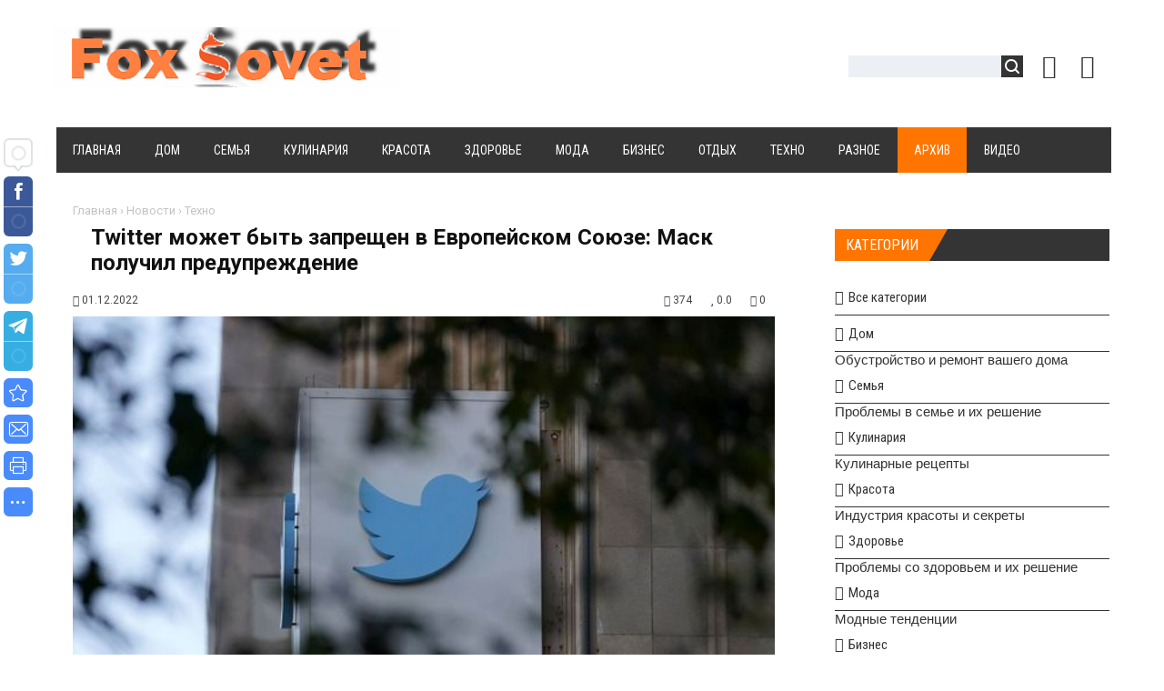

--- FILE ---
content_type: text/html; charset=UTF-8
request_url: https://foxsovet.com/news/twitter_mozhet_byt_zapreshhen_v_evropejskom_sojuze_mask_poluchil_preduprezhdenie/2022-12-01-11333
body_size: 18516
content:
<!DOCTYPE html>
<html>
<head>
<title>Twitter может быть запрещен в Европейском Союзе: Маск получил предупреждение</title> 
<meta name="description" content="В Евросоюзе настаивают на необходимости усилить модерацию контента и бороться с дезинформацией в популярной сети микроблогов. Комиссар Евросоюза по пр..." /> 
<meta name="keywords" content="советы, полезные советы, кулинарные рецепты,сайт полезных советов, дача, дом и уют, дети и семья, бизнес и финансы, здоровье и красота, мода и стиль" />
<link rel="canonical" href="https://foxsovet.com/news/twitter_mozhet_byt_zapreshhen_v_evropejskom_sojuze_mask_poluchil_preduprezhdenie/2022-12-01-11333" />
<link rel="image_src" href="/_nw/113/66515076.jpg" /> 
<meta charset="utf-8">
<meta property="og:type" content="article" />
<meta property="og:url" content="https://foxsovet.com/news/twitter_mozhet_byt_zapreshhen_v_evropejskom_sojuze_mask_poluchil_preduprezhdenie/2022-12-01-11333" />
<meta property="og:title" content="Twitter может быть запрещен в Европейском Союзе: Маск получил предупреждение" />
<meta property="og:description" content="В Евросоюзе настаивают на необходимости усилить модерацию ко..." />
<meta property="og:image" content="https://foxsovet.com/_nw/113/66515076.jpg" />
<meta property="og:site_name" content="foxsovet">
<meta name="twitter:card" content="summary" />
 <meta name="twitter:site" content="" />
 <meta name="twitter:title" content="Twitter может быть запрещен в Европейском Союзе: Маск получил предупреждение">
 <meta name="twitter:description" content="В Евросоюзе настаивают на необходимости усилить модерацию ко...">
 <meta name="twitter:url" content="https://foxsovet.com/news/twitter_mozhet_byt_zapreshhen_v_evropejskom_sojuze_mask_poluchil_preduprezhdenie/2022-12-01-11333" />
 <meta name="twitter:image" content="https://foxsovet.com/_nw/113/66515076.jpg" />

<meta name="viewport" content="width=device-width, initial-scale=1, maximum-scale=1">
<link type="text/css" rel="stylesheet" href="/_st/my.css" />
<link type="text/css" rel="StyleSheet" href="/css/style.css" />
<link type="text/css" rel="StyleSheet" href="/css/chitaytetakzhe.css" /> 
<link rel="stylesheet" href="/css/font-awesome.css" />
<link href="https://fonts.googleapis.com/css?family=Noto+Sans:400,700|Open+Sans:400,700|PT+Sans+Caption:400,700|Play:400,700|Roboto+Condensed:400,700|Roboto:400,700&subset=cyrillic,cyrillic-ext,devanagari,greek,greek-ext,latin-ext,vietnamese" rel="stylesheet">
<script type="text/javascript">
var navTitle = '';
</script>

<link rel="icon" href="/favicon.ico" type="image/x-icon">
<link rel="shortcut icon" href="/favicon.ico" type="image/x-icon">

<!-- Global site tag (gtag.js) - Google Analytics -->
<script async src="https://www.googletagmanager.com/gtag/js?id=UA-65759590-12"></script>
<script>
 window.dataLayer = window.dataLayer || [];
 function gtag(){dataLayer.push(arguments);}
 gtag('js', new Date());

 gtag('config', 'UA-65759590-12');
</script> 
 
<!-- Разметка JSON-LD, созданная Мастером разметки структурированных данных Google. --> 
<script type="application/ld+json">
{
 "@context" : "http://schema.org",
 "@type" : "Article", 
 "headline": "Twitter может быть запрещен в Европейском Союзе: Маск получил предупреждение", 
 "url" : "/news/twitter_mozhet_byt_zapreshhen_v_evropejskom_sojuze_mask_poluchil_preduprezhdenie/2022-12-01-11333",
 "name" : "Сайт полезных советов",
 "datePublished": "01.12.2022T13:25",
"dateModified": "01.12.2022T13:25", 
 "image" : "/_nw/113/66515076.jpg", 
 "articleSection" : "Техно",
 "articleBody" : "",
 "author": {
 "@type": "Person",
 "name": "Наталия Ришко",
 "url": "https://foxsovet.com/"
 }, 
 "publisher" : {
 "@type" : "Organization",
 "name" : "Foxsovet"
 }
}
</script> 

 <script type="application/ld+json">
 {
 "@context": "https://schema.org",
 "@type": "BreadcrumbList", 
 "itemListElement": [{
 "@type": "ListItem",
 "position": 1,
 "name": "Сайт полезных советов",
 "item": "https://foxsovet.com/"
 },{
 "@type": "ListItem",
 "position": 2,
 "name": "Техно",
 "item": "https://foxsovet.com/news/tekhno/1-0-9"
 },{
 "@type": "ListItem",
 "position": 3,
 "name": "Twitter может быть запрещен в Европейском Союзе: Маск получил предупреждение",
 "item": "https://foxsovet.com/news/twitter_mozhet_byt_zapreshhen_v_evropejskom_sojuze_mask_poluchil_preduprezhdenie/2022-12-01-11333" 
 }]
 }
 </script> 

<script type="application/ld+json">
 {"@context": "https://schema.org",
 "@type": "WebSite",
 "url": "https://foxsovet.com/",
 "potentialAction": {
 "@type": "SearchAction",
 "target": {
 "@type": "EntryPoint",
 "urlTemplate": "https://foxsovet.com/search?q={search_term_string}"
 },
 "query-input": "required name=search_term_string"
 }
 }
</script> 

 
 

	<link rel="stylesheet" href="/.s/src/base.min.css" />
	<link rel="stylesheet" href="/.s/src/layer7.min.css" />

	<script src="/.s/src/jquery-1.12.4.min.js"></script>
	
	<script src="/.s/src/uwnd.min.js"></script>
	<link rel="stylesheet" href="/.s/src/ulightbox/ulightbox.min.css" />
	<link rel="stylesheet" href="/.s/src/socCom.min.css" />
	<link rel="stylesheet" href="/.s/src/social.css" />
	<script src="/.s/src/ulightbox/ulightbox.min.js"></script>
	<script src="/.s/src/socCom.min.js"></script>
	<script src="//sys000.ucoz.net/cgi/uutils.fcg?a=soc_comment_get_data&site=2foxsovet"></script>
	<script>
/* --- UCOZ-JS-DATA --- */
window.uCoz = {"layerType":7,"uLightboxType":1,"language":"ru","country":"US","sign":{"5458":"Следующий","3125":"Закрыть","7287":"Перейти на страницу с фотографией.","3238":"Опции","7253":"Начать слайд-шоу","10075":"Обязательны для выбора","7254":"Изменить размер","5255":"Помощник","7251":"Запрошенный контент не может быть загружен. Пожалуйста, попробуйте позже.","7252":"Предыдущий","210178":"Замечания"},"module":"news","site":{"host":"foxsovet.at.ua","id":"2foxsovet","domain":"foxsovet.com"},"ssid":"512101710477115126221"};
/* --- UCOZ-JS-CODE --- */

		function eRateEntry(select, id, a = 65, mod = 'news', mark = +select.value, path = '', ajax, soc) {
			if (mod == 'shop') { path = `/${ id }/edit`; ajax = 2; }
			( !!select ? confirm(select.selectedOptions[0].textContent.trim() + '?') : true )
			&& _uPostForm('', { type:'POST', url:'/' + mod + path, data:{ a, id, mark, mod, ajax, ...soc } });
		}

		function updateRateControls(id, newRate) {
			let entryItem = self['entryID' + id] || self['comEnt' + id];
			let rateWrapper = entryItem.querySelector('.u-rate-wrapper');
			if (rateWrapper && newRate) rateWrapper.innerHTML = newRate;
			if (entryItem) entryItem.querySelectorAll('.u-rate-btn').forEach(btn => btn.remove())
		}

	let ajaxPageController = {
		showLoader : function() { document.getElementById('myGrid')?.classList.remove('u-hidden'); },
		hideLoader : function() { document.getElementById('myGrid')?.classList.add('u-hidden'); },
	};
 function uSocialLogin(t) {
			var params = {"yandex":{"width":870,"height":515},"google":{"width":700,"height":600},"facebook":{"height":520,"width":950},"ok":{"width":710,"height":390},"vkontakte":{"width":790,"height":400}};
			var ref = escape(location.protocol + '//' + ('foxsovet.com' || location.hostname) + location.pathname + ((location.hash ? ( location.search ? location.search + '&' : '?' ) + 'rnd=' + Date.now() + location.hash : ( location.search || '' ))));
			window.open('/'+t+'?ref='+ref,'conwin','width='+params[t].width+',height='+params[t].height+',status=1,resizable=1,left='+parseInt((screen.availWidth/2)-(params[t].width/2))+',top='+parseInt((screen.availHeight/2)-(params[t].height/2)-20)+'screenX='+parseInt((screen.availWidth/2)-(params[t].width/2))+',screenY='+parseInt((screen.availHeight/2)-(params[t].height/2)-20));
			return false;
		}
		function TelegramAuth(user){
			user['a'] = 9; user['m'] = 'telegram';
			_uPostForm('', {type: 'POST', url: '/index/sub', data: user});
		}
function loginPopupForm(params = {}) { new _uWnd('LF', ' ', -250, -100, { closeonesc:1, resize:1 }, { url:'/index/40' + (params.urlParams ? '?'+params.urlParams : '') }) }
/* --- UCOZ-JS-END --- */
</script>

	<style>.UhideBlock{display:none; }</style>
	<script type="text/javascript">new Image().src = "//counter.yadro.ru/hit;noadsru?r"+escape(document.referrer)+(screen&&";s"+screen.width+"*"+screen.height+"*"+(screen.colorDepth||screen.pixelDepth))+";u"+escape(document.URL)+";"+Date.now();</script>
</head>

<body>
<div id="utbr8214" rel="s762"></div>
<!--U1AHEADER1Z--><header>
<div class="wrapper">
<div id="header">
<div class="head-l">
<div id="site-logo"><span class="site-l"><span class="site-n"><a href="https://foxsovet.com/" title="Главная"><!-- <logo> --><img src="/img/logo.jpg"/><!-- </logo> --></a></span></span></div>
</div>
 
<div class="head-r"><table align="center" style="text-align:center;vertical-align:center!important;margin-top:7px;width:auto;"><tr>
 
 
 
 
<div class="head-r"><table align="center" style="text-align:center;vertical-align:center!important;margin-top:7px;width:auto;"><tr>
<td><div id="sch-box"><div class="search-box">
		<div class="searchForm">
			<form onsubmit="this.sfSbm.disabled=true" method="get" style="margin:0" action="/search/">
				<div align="center" class="schQuery">
					<input type="text" name="q" maxlength="30" size="20" class="queryField" />
				</div>
				<div align="center" class="schBtn">
					<input type="submit" class="searchSbmFl" name="sfSbm" value="Найти" />
				</div>
				<input type="hidden" name="t" value="0">
			</form>
		</div></div></div></td>
<td style="width:42px;"><a href="javascript:;" rel="nofollow" onclick="loginPopupForm(); return false;" class="knop-login" title="Войти"></a></td>
<td style="width:42px;"> <a href="/register" class="knop-reg" title="Регистрация"></a></td>

</tr></table></div>
<div class="clr"></div>
<nav>
<div id="catmenu">
<!-- <sblock_nmenu> -->
<!-- <bc> --><div id="uNMenuDiv1" class="uMenuV"><ul class="uMenuRoot">
<li><a  href="/" ><span>Главная</span></a></li>
<li><a  href="https://foxsovet.com/news/dom/1-0-1" ><span>Дом</span></a></li>
<li><a  href="https://foxsovet.com/news/semja/1-0-2" ><span>Семья</span></a></li>
<li><a  href="https://foxsovet.com/news/kulinarija/1-0-3" ><span>Кулинария</span></a></li>
<li><a  href="https://foxsovet.com/news/krasota/1-0-4" ><span>Красота</span></a></li>
<li><a  href="https://foxsovet.com/news/zdorove/1-0-5" ><span>Здоровье</span></a></li>
<li><a  href="https://foxsovet.com/news/moda/1-0-6" ><span>Мода</span></a></li>
<li><a  href="https://foxsovet.com/news/biznes/1-0-7" ><span>Бизнес</span></a></li>
<li><a  href="https://foxsovet.com/news/otdykh/1-0-8" ><span>Отдых</span></a></li>
<li><a  href="https://foxsovet.com/news/tekhno/1-0-9" ><span>Техно</span></a></li>
<li><a class="clink " href="https://foxsovet.com/news/raznoe/1-0-10" ><span>Разное</span></a></li>
<li><a class="clink uMenuItemA" href="https://foxsovet.com/news/" ><span>Архив</span></a></li>
<li><a  href="https://foxsovet.com/video/" ><span>Видео</span></a></li></ul></div><!-- </bc> -->
<!-- </sblock_nmenu> -->
<div class="clr"></div> 
</div>
</nav>
<script type="text/javascript" src="//foxsovet.com/rtr/6"></script> 
<div class="clr"></div>
</div>
</div>
</header><!--/U1AHEADER1Z-->
<div class="wrapper"><div id="casing"><!-- <middle> --><div id="content" ><section><!-- <body> -->
<div class="hlebkrosh"><a href="https://foxsovet.com/">Главная</a> &rsaquo; <a href="/news">Новости</a>  &rsaquo; <a href="/news/tekhno/1-0-9">Техно</a></div>
 <div class="titbbmat"><h1>Twitter может быть запрещен в Европейском Союзе: Маск получил предупреждение</h1></div> 
<div style="margin:10px 0;"><span class="datebbmat"><i class="fa fa-calendar-o" aria-hidden="true"></i> 01.12.2022</span><span class="rightdetails"><span class="readsbbmat"><i class="fa fa-eye" aria-hidden="true"></i> 374</span><span class="ratingbbmat"><i class="fa fa-star" aria-hidden="true"></i> 0.0</span><span class="combbmat"><i class="fa fa-comments" aria-hidden="true"></i> 0</span></span></div> 
<div class="imgOne"><img src="/_nw/113/66515076.jpg" alt="Twitter может быть запрещен в Европейском Союзе: Маск получил предупреждение" border="0" width="100%" height="auto"></div>
 
<div class="eText">В Евросоюзе настаивают на необходимости усилить модерацию контента и бороться с дезинформацией в популярной сети микроблогов. Комиссар Евросоюза по промышленности Тьерри Бретон заявил, что Twitter может быть запрещен из-за не соблюдения строгих правил модерации контента.<br />
<br />
Соответствующее предупреждение он передал владельцу платформы микроблогов Илону Маску во время видеовстречи с ним в среду, 30 ноября, сообщает Reuters.<br />
<br />
В частности, Бретон сказал Маску, что он должен соблюдать список правил, включая отказ от &quot;произвольного&quot; подхода к восстановлению учетных записей забаненых пользователей и согласие на &quot;большой независимый аудит&quot; платформы на соответствие европейским нормам.<br />
<br />
&quot;Впереди еще огромная работа, поскольку Twitter должен будет ввести прозрачную политику для пользователей, значительно усилить модерацию контента и защитить свободу слова, решительно бороться с дезинформацией и ограничить целевую рекламу&quot;, &mdash; сказал он в соответствии с текстом разговора, который предоставил агентству Бретон.<br />
<br />
Маск и Бретон согласились, что ЕС проведет &quot;стресс-тест&quot; в штаб-квартире Twitter в начале 2023 года, чтобы оценить соответствие соцсети правилам ЕС.<br />
<br />
Напомним, новый владелец Twitter, миллиардер Илон Маск за один день уволил около 3700 из 7500 сотрудников социальной сети, оставив целые команды полностью или почти полностью уничтоженными.</div>

  
 
 

<div class="dopinfmat-2"><div class="dopinfmat-2rating">
		<style type="text/css">
			.u-star-rating-16 { list-style:none; margin:0px; padding:0px; width:80px; height:16px; position:relative; background: url('/.s/t/1322/rating.png') top left repeat-x }
			.u-star-rating-16 li{ padding:0px; margin:0px; float:left }
			.u-star-rating-16 li a { display:block;width:16px;height: 16px;line-height:16px;text-decoration:none;text-indent:-9000px;z-index:20;position:absolute;padding: 0px;overflow:hidden }
			.u-star-rating-16 li a:hover { background: url('/.s/t/1322/rating.png') left center;z-index:2;left:0px;border:none }
			.u-star-rating-16 a.u-one-star { left:0px }
			.u-star-rating-16 a.u-one-star:hover { width:16px }
			.u-star-rating-16 a.u-two-stars { left:16px }
			.u-star-rating-16 a.u-two-stars:hover { width:32px }
			.u-star-rating-16 a.u-three-stars { left:32px }
			.u-star-rating-16 a.u-three-stars:hover { width:48px }
			.u-star-rating-16 a.u-four-stars { left:48px }
			.u-star-rating-16 a.u-four-stars:hover { width:64px }
			.u-star-rating-16 a.u-five-stars { left:64px }
			.u-star-rating-16 a.u-five-stars:hover { width:80px }
			.u-star-rating-16 li.u-current-rating { top:0 !important; left:0 !important;margin:0 !important;padding:0 !important;outline:none;background: url('/.s/t/1322/rating.png') left bottom;position: absolute;height:16px !important;line-height:16px !important;display:block;text-indent:-9000px;z-index:1 }
		</style><script>
			var usrarids = {};
			function ustarrating(id, mark) {
				if (!usrarids[id]) {
					usrarids[id] = 1;
					$(".u-star-li-"+id).hide();
					_uPostForm('', { type:'POST', url:`/news`, data:{ a:65, id, mark, mod:'news', ajax:'2' } })
				}
			}
		</script><ul id="uStarRating11333" class="uStarRating11333 u-star-rating-16" title="Рейтинг: 0.0/0">
			<li id="uCurStarRating11333" class="u-current-rating uCurStarRating11333" style="width:0%;"></li><li class="u-star-li-11333"><a href="javascript:;" onclick="ustarrating('11333', 1)" class="u-one-star">1</a></li>
				<li class="u-star-li-11333"><a href="javascript:;" onclick="ustarrating('11333', 2)" class="u-two-stars">2</a></li>
				<li class="u-star-li-11333"><a href="javascript:;" onclick="ustarrating('11333', 3)" class="u-three-stars">3</a></li>
				<li class="u-star-li-11333"><a href="javascript:;" onclick="ustarrating('11333', 4)" class="u-four-stars">4</a></li>
				<li class="u-star-li-11333"><a href="javascript:;" onclick="ustarrating('11333', 5)" class="u-five-stars">5</a></li></ul></div>
</div>

<div class="authorblock">

<img src="/avatar/00/00/00368843.jpg" alt="Аватар enr091" width="45" height="45" />


<span class="authorname">

<a href="https://lifekhacker.com/news/0-0-0-0-17-16">Наталия Ришко</a> 




 
<br />Журналист/foxsovet</span>
</div>
 
<hr style="border-color:#fff;padding:0;margin: 0;"> 
 


<div><div class="sidetitle" style="margin:50px 0 20px 0;"><span>Комментарии</span></div></div>
<table border="0" cellpadding="0" cellspacing="0" width="100%">
<tr><td colspan="2"><div id="myGrid" class="u-hidden" ></div><script>
				function spages(p, link) {
					ajaxPageController.showLoader();
				_uPostForm('', { url:''+atob('L25ld3MvdHdpdHRlcl9tb3poZXRfYnl0X3phcHJlc2hoZW5fdl9ldnJvcGVqc2tvbV9zb2p1emVfbWFza19wb2x1Y2hpbF9wcmVkdXByZXpoZGVuaWUvMjAyMg==')+'-12-01-11333-987-'+p+'-'+Math.floor(Math.random()*1e8), type:'POST', data:{ soc_type:self.scurrent, sdata:self.ssdata && ssdata[ self.scurrent ] } });
				}
			</script>
			<div id="comments"></div>
			<div id="newEntryT"></div>
			<div id="allEntries"></div>
			<div id="newEntryB"></div><script>
			
		Object.assign(uCoz.spam ??= {}, {
			config : {
				scopeID  : 0,
				idPrefix : 'comEnt',
			},
			sign : {
				spam            : 'Спам',
				notSpam         : 'Не спам',
				hidden          : 'Спам-сообщение скрыто.',
				shown           : 'Спам-сообщение показано.',
				show            : 'Показать',
				hide            : 'Скрыть',
				admSpam         : 'Разрешить жалобы',
				admSpamTitle    : 'Разрешить пользователям сайта помечать это сообщение как спам',
				admNotSpam      : 'Это не спам',
				admNotSpamTitle : 'Пометить как не-спам, запретить пользователям жаловаться на это сообщение',
			},
		})
		
		uCoz.spam.moderPanelNotSpamClick = function(elem) {
			var waitImg = $('<img align="absmiddle" src="/.s/img/fr/EmnAjax.gif">');
			var elem = $(elem);
			elem.find('img').hide();
			elem.append(waitImg);
			var messageID = elem.attr('data-message-id');
			var notSpam   = elem.attr('data-not-spam') ? 0 : 1; // invert - 'data-not-spam' should contain CURRENT 'notspam' status!

			$.post('/index/', {
				a          : 101,
				scope_id   : uCoz.spam.config.scopeID,
				message_id : messageID,
				not_spam   : notSpam
			}).then(function(response) {
				waitImg.remove();
				elem.find('img').show();
				if (response.error) {
					alert(response.error);
					return;
				}
				if (response.status == 'admin_message_not_spam') {
					elem.attr('data-not-spam', true).find('img').attr('src', '/.s/img/spamfilter/notspam-active.gif');
					$('#del-as-spam-' + messageID).hide();
				} else {
					elem.removeAttr('data-not-spam').find('img').attr('src', '/.s/img/spamfilter/notspam.gif');
					$('#del-as-spam-' + messageID).show();
				}
				//console.log(response);
			});

			return false;
		};

		uCoz.spam.report = function(scopeID, messageID, notSpam, callback, context) {
			return $.post('/index/', {
				a: 101,
				scope_id   : scopeID,
				message_id : messageID,
				not_spam   : notSpam
			}).then(function(response) {
				if (callback) {
					callback.call(context || window, response, context);
				} else {
					window.console && console.log && console.log('uCoz.spam.report: message #' + messageID, response);
				}
			});
		};

		uCoz.spam.reportDOM = function(event) {
			if (event.preventDefault ) event.preventDefault();
			var elem      = $(this);
			if (elem.hasClass('spam-report-working') ) return false;
			var scopeID   = uCoz.spam.config.scopeID;
			var messageID = elem.attr('data-message-id');
			var notSpam   = elem.attr('data-not-spam');
			var target    = elem.parents('.report-spam-target').eq(0);
			var height    = target.outerHeight(true);
			var margin    = target.css('margin-left');
			elem.html('<img src="/.s/img/wd/1/ajaxs.gif">').addClass('report-spam-working');

			uCoz.spam.report(scopeID, messageID, notSpam, function(response, context) {
				context.elem.text('').removeClass('report-spam-working');
				window.console && console.log && console.log(response); // DEBUG
				response.warning && window.console && console.warn && console.warn( 'uCoz.spam.report: warning: ' + response.warning, response );
				if (response.warning && !response.status) {
					// non-critical warnings, may occur if user reloads cached page:
					if (response.warning == 'already_reported' ) response.status = 'message_spam';
					if (response.warning == 'not_reported'     ) response.status = 'message_not_spam';
				}
				if (response.error) {
					context.target.html('<div style="height: ' + context.height + 'px; line-height: ' + context.height + 'px; color: red; font-weight: bold; text-align: center;">' + response.error + '</div>');
				} else if (response.status) {
					if (response.status == 'message_spam') {
						context.elem.text(uCoz.spam.sign.notSpam).attr('data-not-spam', '1');
						var toggle = $('#report-spam-toggle-wrapper-' + response.message_id);
						if (toggle.length) {
							toggle.find('.report-spam-toggle-text').text(uCoz.spam.sign.hidden);
							toggle.find('.report-spam-toggle-button').text(uCoz.spam.sign.show);
						} else {
							toggle = $('<div id="report-spam-toggle-wrapper-' + response.message_id + '" class="report-spam-toggle-wrapper" style="' + (context.margin ? 'margin-left: ' + context.margin : '') + '"><span class="report-spam-toggle-text">' + uCoz.spam.sign.hidden + '</span> <a class="report-spam-toggle-button" data-target="#' + uCoz.spam.config.idPrefix + response.message_id + '" href="javascript:;">' + uCoz.spam.sign.show + '</a></div>').hide().insertBefore(context.target);
							uCoz.spam.handleDOM(toggle);
						}
						context.target.addClass('report-spam-hidden').fadeOut('fast', function() {
							toggle.fadeIn('fast');
						});
					} else if (response.status == 'message_not_spam') {
						context.elem.text(uCoz.spam.sign.spam).attr('data-not-spam', '0');
						$('#report-spam-toggle-wrapper-' + response.message_id).fadeOut('fast');
						$('#' + uCoz.spam.config.idPrefix + response.message_id).removeClass('report-spam-hidden').show();
					} else if (response.status == 'admin_message_not_spam') {
						elem.text(uCoz.spam.sign.admSpam).attr('title', uCoz.spam.sign.admSpamTitle).attr('data-not-spam', '0');
					} else if (response.status == 'admin_message_spam') {
						elem.text(uCoz.spam.sign.admNotSpam).attr('title', uCoz.spam.sign.admNotSpamTitle).attr('data-not-spam', '1');
					} else {
						alert('uCoz.spam.report: unknown status: ' + response.status);
					}
				} else {
					context.target.remove(); // no status returned by the server - remove message (from DOM).
				}
			}, { elem: elem, target: target, height: height, margin: margin });

			return false;
		};

		uCoz.spam.handleDOM = function(within) {
			within = $(within || 'body');
			within.find('.report-spam-wrap').each(function() {
				var elem = $(this);
				elem.parent().prepend(elem);
			});
			within.find('.report-spam-toggle-button').not('.report-spam-handled').click(function(event) {
				if (event.preventDefault ) event.preventDefault();
				var elem    = $(this);
				var wrapper = elem.parents('.report-spam-toggle-wrapper');
				var text    = wrapper.find('.report-spam-toggle-text');
				var target  = elem.attr('data-target');
				target      = $(target);
				target.slideToggle('fast', function() {
					if (target.is(':visible')) {
						wrapper.addClass('report-spam-toggle-shown');
						text.text(uCoz.spam.sign.shown);
						elem.text(uCoz.spam.sign.hide);
					} else {
						wrapper.removeClass('report-spam-toggle-shown');
						text.text(uCoz.spam.sign.hidden);
						elem.text(uCoz.spam.sign.show);
					}
				});
				return false;
			}).addClass('report-spam-handled');
			within.find('.report-spam-remove').not('.report-spam-handled').click(function(event) {
				if (event.preventDefault ) event.preventDefault();
				var messageID = $(this).attr('data-message-id');
				del_item(messageID, 1);
				return false;
			}).addClass('report-spam-handled');
			within.find('.report-spam-btn').not('.report-spam-handled').click(uCoz.spam.reportDOM).addClass('report-spam-handled');
			window.console && console.log && console.log('uCoz.spam.handleDOM: done.');
			try { if (uCoz.manageCommentControls) { uCoz.manageCommentControls() } } catch(e) { window.console && console.log && console.log('manageCommentControls: fail.'); }

			return this;
		};
	
			uCoz.spam.handleDOM();
		</script>
			<script>
				(function() {
					'use strict';
					var commentID = ( /comEnt(\d+)/.exec(location.hash) || {} )[1];
					if (!commentID) {
						return window.console && console.info && console.info('comments, goto page', 'no comment id');
					}
					var selector = '#comEnt' + commentID;
					var target = $(selector);
					if (target.length) {
						$('html, body').animate({
							scrollTop: ( target.eq(0).offset() || { top: 0 } ).top
						}, 'fast');
						return window.console && console.info && console.info('comments, goto page', 'found element', selector);
					}
					$.get('/index/802', {
						id: commentID
					}).then(function(response) {
						if (!response.page) {
							return window.console && console.warn && console.warn('comments, goto page', 'no page within response', response);
						}
						spages(response.page);
						setTimeout(function() {
							target = $(selector);
							if (!target.length) {
								return window.console && console.warn && console.warn('comments, goto page', 'comment element not found', selector);
							}
							$('html, body').animate({
								scrollTop: ( target.eq(0).offset() || { top: 0 } ).top
							}, 'fast');
							return window.console && console.info && console.info('comments, goto page', 'scrolling to', selector);
						}, 500);
					}, function(response) {
						return window.console && console.error && console.error('comments, goto page', response.responseJSON);
					});
				})();
			</script>
		</td></tr>
<tr><td colspan="2" align="center"></td></tr>
<tr><td colspan="2" height="10"></td></tr>
 
</table>


<form name="socail_details" id="socail_details" onsubmit="return false;">
						   <input type="hidden" name="social" value="">
						   <input type="hidden" name="data" value="">
						   <input type="hidden" name="id" value="11333">
						   <input type="hidden" name="ssid" value="512101710477115126221">
					   </form><div id="postFormContent" class="">
		<form method="post" name="addform" id="acform" action="/index/" onsubmit="return addcom(this)" class="news-com-add" data-submitter="addcom"><script>
		function _dS(a){var b=a.split(''),c=b.pop();return b.map(function(d){var e=d.charCodeAt(0)-c;return String.fromCharCode(32>e?127-(32-e):e)}).join('')}
		var _y8M = _dS('Dqvx}|(|"xmE*pqllmv*(viumE*{w{*(~it}mE*98A?8=8=>A*(7F8');
		function addcom( form, data = {} ) {
			if (document.getElementById('addcBut')) {
				document.getElementById('addcBut').disabled = true;
			} else {
				try { document.addform.submit.disabled = true; } catch(e) {}
			}

			if (document.getElementById('eMessage')) {
				document.getElementById('eMessage').innerHTML = '<span style="color:#999"><img src="/.s/img/ma/m/i2.gif" border="0" align="absmiddle" width="13" height="13"> Идёт передача данных...</span>';
			}

			_uPostForm(form, { type:'POST', url:'/index/', data })
			return false
		}
document.write(_y8M);</script>
				<div class="mc-widget">
					<script>
						var socRedirect = location.protocol + '//' + ('foxsovet.com' || location.hostname) + location.pathname + location.search + (location.hash && location.hash != '#' ? '#reloadPage,' + location.hash.substr(1) : '#reloadPage,gotoAddCommentForm' );
						socRedirect = encodeURIComponent(socRedirect);

						try{var providers = {};} catch (e) {}

						function socialRepost(entry_link, message) {
							console.log('Check witch Social network is connected.');

							var soc_type = jQuery("form#acform input[name='soc_type']").val();
							switch (parseInt(soc_type)) {
							case 101:
								console.log('101');
								var newWin = window.open('https://vk.com/share.php?url='+entry_link+'&description='+message+'&noparse=1','window','width=640,height=500,scrollbars=yes,status=yes');
							  break;
							case 102:
								console.log('102');
								var newWin = window.open('https://www.facebook.com/sharer/sharer.php?u='+entry_link+'&description='+encodeURIComponent(message),'window','width=640,height=500,scrollbars=yes,status=yes');
							  break;
							case 103:
								console.log('103');

							  break;
							case 104:
								console.log('104');

							  break;
							case 105:
								console.log('105');

							  break;
							case 106:
								console.log('106');

							  break;
							case 107:
								console.log('107');
								var newWin = window.open('https://twitter.com/intent/tweet?source=webclient&url='+entry_link+'&text='+encodeURIComponent(message)+'&callback=?','window','width=640,height=500,scrollbars=yes,status=yes');
							  break;
							case 108:
								console.log('108');

							  break;
							case 109:
								console.log('109');
								var newWin = window.open('https://plusone.google.com/_/+1/confirm?hl=en&url='+entry_link,'window','width=600,height=610,scrollbars=yes,status=yes');
							  break;
							}
						}

						function updateSocialDetails(type) {
							console.log('updateSocialDetails');
							jQuery.getScript('//sys000.ucoz.net/cgi/uutils.fcg?a=soc_comment_get_data&site=2foxsovet&type='+type, function() {
								jQuery("form#socail_details input[name='social']").val(type);
								jQuery("form#socail_details input[name=data]").val(data[type]);
								jQuery("form#acform input[name=data]").val(data[type]);
								_uPostForm('socail_details',{type:'POST',url:'/index/778', data:{'m':'2', 'vi_commID': '', 'catPath': ''}});
							});
						}

						function logoutSocial() {
							console.log('delete cookie');
							delete_msg_cookie();
							jQuery.getScript('//sys000.ucoz.net/cgi/uutils.fcg?a=soc_comment_clear_data&site=2foxsovet', function(){window.location.reload();});
						}

						function utf8_to_b64( str) {
							return window.btoa(encodeURIComponent( escape( str )));
						}

						function b64_to_utf8( str) {
							return unescape(decodeURIComponent(window.atob( str )));
						}

						function getCookie(c_name) {
							var c_value = " " + document.cookie;
							var c_start = c_value.indexOf(" " + c_name + "=");
							if (c_start == -1) {
								c_value = null;
							} else {
								c_start = c_value.indexOf("=", c_start) + 1;
								var c_end = c_value.indexOf(";", c_start);
								if (c_end == -1) {
									c_end = c_value.length;
								}
								c_value = unescape(c_value.substring(c_start,c_end));
							}
							return c_value;
						}

						var delete_msg_cookie = function() {
							console.log('delete_msg_cookie');
							document.cookie = 'msg=;expires=Thu, 01 Jan 1970 00:00:01 GMT;';
						};

						function preSaveMessage() {
							var msg = jQuery("form#acform textarea").val();
							if (msg.length > 0) {
								document.cookie = "msg="+utf8_to_b64(msg)+";"; //path="+window.location.href+";
							}
						}

						function googleAuthHandler(social) {
							if (!social) return
							if (!social.enabled || !social.handler) return

							social.window = window.open(social.url, '_blank', 'width=600,height=610');
							social.intervalId = setInterval(function(social) {
								if (social.window.closed) {
									clearInterval(social.intervalId)
									self.location.reload()
								}
							}, 1000, social)
						}

						

						(function(jq) {
							jq(document).ready(function() {
								
																
								jQuery(".uf-tooltip a.uf-tt-exit").attr('href','/index/10');
								console.log('ready - update details');
								console.log('scurrent', window.scurrent);
								if (typeof(window.scurrent) != 'undefined' && scurrent > 0 && data[scurrent]) {
									jQuery("#postFormContent").html('<div style="width:100%;text-align:center;padding-top:50px;"><img alt="" src="/.s/img/ma/m/i3.gif" border="0" width="220" height="19" /></div>');

									jQuery("form#socail_details input[name=social]").val(scurrent);
									jQuery("form#socail_details input[name=data]").val(data[scurrent]);
									updateSocialDetails(scurrent);
								}
								jQuery('a#js-ucf-start').on('click', function(event) {
									event.preventDefault();
									if (scurrent == 0) {
										window.open("//sys000.ucoz.net/cgi/uutils.fcg?a=soc_comment_auth",'SocialLoginWnd','width=500,height=350,resizable=yes,titlebar=yes');
									}
								});

								jQuery('#acform a.login-with').on('click', function(event) {
									event.preventDefault();
									let social = providers[ this.dataset.social ];

									if (typeof(social) != 'undefined' && social.enabled == 1) {
										if (social.handler) {
											social.handler(social);
										} else {
											// unetLoginWnd
											let newWin = window.open(social.url, "_blank", 'width=600,height=610,scrollbars=yes,status=yes');
										}
									}
								});
							});
						})(jQuery);
					</script>
				</div><div class="uForm uComForm">
 <div class="uauth-small-links uauth-links-set1">Войдите: <a href="javascript:;" onclick="window.open('https://login.uid.me/?site=2foxsovet&d=foxsovet.com&ref='+escape(location.protocol + '//' + ('foxsovet.com' || location.hostname) + location.pathname + ((location.hash ? ( location.search ? location.search + '&' : '?' ) + 'rnd=' + Date.now() + location.hash : ( location.search || '' )))),'uidLoginWnd','width=580,height=450,resizable=yes,titlebar=yes');return false;" class="login-with uid" title="Войти через uID" rel="nofollow"><i></i></a><a href="javascript:;" onclick="return uSocialLogin('vkontakte');" data-social="vkontakte" class="login-with vkontakte" title="Войти через ВКонтакте" rel="nofollow"><i></i></a><a href="javascript:;" onclick="return uSocialLogin('facebook');" data-social="facebook" class="login-with facebook" title="Войти через Facebook" rel="nofollow"><i></i></a><a href="javascript:;" onclick="return uSocialLogin('yandex');" data-social="yandex" class="login-with yandex" title="Войти через Яндекс" rel="nofollow"><i></i></a><a href="javascript:;" onclick="return uSocialLogin('google');" data-social="google" class="login-with google" title="Войти через Google" rel="nofollow"><i></i></a><a href="javascript:;" onclick="return uSocialLogin('ok');" data-social="ok" class="login-with ok" title="Войти через Одноклассники" rel="nofollow"><i></i></a></div><div class="uComForm-inner"><span class="ucf-avatar"><img src="/.s/img/icon/social/noavatar.png" alt="avatar" /></span>
 <div class="ucf-content ucf-start-content"><ul class="uf-form ucf-form"><li><textarea style="border-radius:0!important;" class="uf-txt-input commFl js-start-txt" placeholder="Оставьте ваш комментарий..."></textarea>
 </li><li><button id="uf-btn-com" class="uf-btn" onclick="preSaveMessage();window.open('/index/800?ref='+window.location.href,'SocialLoginWnd','width=500,height=410,resizable=yes,titlebar=yes');">Отправить</button>
 </li></ul></div>
 </div>
</div><input type="hidden" name="ssid" value="512101710477115126221" />
				<input type="hidden" name="a"  value="36" />
				<input type="hidden" name="m"  value="2" />
				<input type="hidden" name="id" value="11333" />
				
				<input type="hidden" name="soc_type" id="csoc_type" />
				<input type="hidden" name="data" id="cdata" />
			</form>
		</div>


 
<div><div class="sidetitle" style="margin:40px 0 10px 0;"><span>Читайте также:</span></div></div>
<script type="text/javascript" src="//foxsovet.com/informer/2-1"></script> 
<script type="text/javascript" src="//foxsovet.com/rtr/1"></script> 
 
<!-- </body> --></section></div><aside><div id="sidebar"><div class="sidebox marked"></div><!--U1CLEFTER1Z--><!-- <block2182> -->

<!-- <md2182> --><!-- </mde> -->

<!-- </block2182> -->

<!-- <block170> -->
<!-- <md170> --><!-- </md> -->
<div class="sidebox"><div class="sidetitle"><span><!-- <bt> -->Категории<!-- </bt> --></span></div>
 <div class="inner">
 <!-- <bc> --><table class="catsTable" border="0" cellspacing="1" cellpadding="0" width="100%" ><tbody><tr>
<td style="width:100%;" class="catsTd" valign="top" id="cid120">




<a href="/news" class="catName">Все категории</a>


</td></tr></tbody></table>

<table border="0" cellspacing="1" cellpadding="0" width="100%" class="catsTable"><tr>
					<td style="width:100%" class="catsTd" valign="top" id="cid1">
						<a href="/news/dom/1-0-1" class="catName">Дом</a>  <span class="catNumData" style="unicode-bidi:embed;">[1289]</span> 
<div class="catDescr">Обустройство и ремонт вашего дома</div>
					</td></tr><tr>
					<td style="width:100%" class="catsTd" valign="top" id="cid2">
						<a href="/news/semja/1-0-2" class="catName">Семья</a>  <span class="catNumData" style="unicode-bidi:embed;">[804]</span> 
<div class="catDescr">Проблемы в семье и их решение</div>
					</td></tr><tr>
					<td style="width:100%" class="catsTd" valign="top" id="cid3">
						<a href="/news/kulinarija/1-0-3" class="catName">Кулинария</a>  <span class="catNumData" style="unicode-bidi:embed;">[2276]</span> 
<div class="catDescr">Кулинарные рецепты</div>
					</td></tr><tr>
					<td style="width:100%" class="catsTd" valign="top" id="cid4">
						<a href="/news/krasota/1-0-4" class="catName">Красота</a>  <span class="catNumData" style="unicode-bidi:embed;">[1307]</span> 
<div class="catDescr">Индустрия красоты и секреты</div>
					</td></tr><tr>
					<td style="width:100%" class="catsTd" valign="top" id="cid5">
						<a href="/news/zdorove/1-0-5" class="catName">Здоровье</a>  <span class="catNumData" style="unicode-bidi:embed;">[2898]</span> 
<div class="catDescr">Проблемы со здоровьем и их решение</div>
					</td></tr><tr>
					<td style="width:100%" class="catsTd" valign="top" id="cid6">
						<a href="/news/moda/1-0-6" class="catName">Мода</a>  <span class="catNumData" style="unicode-bidi:embed;">[637]</span> 
<div class="catDescr">Модные тенденции</div>
					</td></tr><tr>
					<td style="width:100%" class="catsTd" valign="top" id="cid7">
						<a href="/news/biznes/1-0-7" class="catName">Бизнес</a>  <span class="catNumData" style="unicode-bidi:embed;">[1189]</span> 
<div class="catDescr">Финансовые вопросы и ответы</div>
					</td></tr><tr>
					<td style="width:100%" class="catsTd" valign="top" id="cid8">
						<a href="/news/otdykh/1-0-8" class="catName">Отдых</a>  <span class="catNumData" style="unicode-bidi:embed;">[815]</span> 
<div class="catDescr">Путешествие и туризм</div>
					</td></tr><tr>
					<td style="width:100%" class="catsTd" valign="top" id="cid9">
						<a href="/news/tekhno/1-0-9" class="catNameActive">Техно</a>  <span class="catNumData" style="unicode-bidi:embed;">[1904]</span> 
<div class="catDescr">Все о технике</div>
					</td></tr><tr>
					<td style="width:100%" class="catsTd" valign="top" id="cid10">
						<a href="/news/raznoe/1-0-10" class="catName">Разное</a>  <span class="catNumData" style="unicode-bidi:embed;">[3347]</span> 
<div class="catDescr">Разные советы</div>
					</td></tr></table><!-- </bc> --> 
 </div>
 <div class="clr"></div>
 </div>
<!-- <mde> --><!-- </mde> -->
<!-- </block170> -->

<!-- <block6545> -->

<!-- </block6545> -->

<!-- <block220> -->

<!-- <md220> --><!-- </md> -->
<div class="sidebox"><div class="sidetitle"><span><!-- <bt> -->Теги<!-- </bt> --></span></div>
 <div class="inner">
 <!-- <bc> --><noindex><div class="tagItem"><a href="/search/%D0%B1%D0%B5%D0%B7/" rel="nofollow" class="eTag eTagGr25">без</a> (39)</div><div class="tagItem"><a href="/search/Google/" rel="nofollow" class="eTag eTagGr18">Google</a> (25)</div><div class="tagItem"><a href="/search/10/" rel="nofollow" class="eTag eTagGr17">10</a> (24)</div><div class="tagItem"><a href="/search/2021/" rel="nofollow" class="eTag eTagGr13">2021</a> (17)</div><div class="tagItem"><a href="/search/%D0%B0%D0%B2%D1%82%D0%BE%D0%BC%D0%BE%D0%B1%D0%B8%D0%BB%D1%8F/" rel="nofollow" class="eTag eTagGr12">автомобиля</a> (15)</div><div class="tagItem"><a href="/search/%D0%B0%D0%BA%D1%81%D0%B5%D1%81%D1%81%D1%83%D0%B0%D1%80%D1%8B/" rel="nofollow" class="eTag eTagGr12">аксессуары</a> (15)</div><div class="tagItem"><a href="/search/%D0%90%D0%BB%D0%BA%D0%BE%D0%B3%D0%BE%D0%BB%D1%8C/" rel="nofollow" class="eTag eTagGr12">Алкоголь</a> (15)</div><div class="tagItem"><a href="/search/2019/" rel="nofollow" class="eTag eTagGr12">2019</a> (14)</div><div class="tagItem"><a href="/search/iPhone/" rel="nofollow" class="eTag eTagGr12">iPhone</a> (14)</div><div class="tagItem"><a href="/search/%D0%B0%D0%B2%D1%82%D0%BE/" rel="nofollow" class="eTag eTagGr12">авто</a> (14)</div><div class="tagItem"><a href="/search/%D0%B1%D0%B0%D0%BA%D0%BB%D0%B0%D0%B6%D0%B0%D0%BD%D1%8B/" rel="nofollow" class="eTag eTagGr12">баклажаны</a> (14)</div><div class="tagItem"><a href="/search/2020/" rel="nofollow" class="eTag eTagGr11">2020</a> (13)</div><div class="tagItem"><a href="/search/Facebook/" rel="nofollow" class="eTag eTagGr11">Facebook</a> (13)</div><div class="tagItem"><a href="/search/android/" rel="nofollow" class="eTag eTagGr10">android</a> (11)</div><div class="tagItem"><a href="/search/apple/" rel="nofollow" class="eTag eTagGr10">apple</a> (11)</div><div class="tagItem"><a href="/search/%D0%B0%D0%B3%D1%80%D0%BE%D1%82%D0%B5%D1%85%D0%BD%D0%B8%D0%BA%D0%B0/" rel="nofollow" class="eTag eTagGr10">агротехника</a> (11)</div><div class="tagItem"><a href="/search/%28%D0%A4%D0%9E%D0%A2%D0%9E%29/" rel="nofollow" class="eTag eTagGr10">(ФОТО)</a> (10)</div><div class="tagItem"><a href="/search/%D0%B0%D0%BB%D0%BE%D1%8D/" rel="nofollow" class="eTag eTagGr10">алоэ</a> (10)</div><div class="tagItem"><a href="/search/YouTube/" rel="nofollow" class="eTag eTagGr9">YouTube</a> (9)</div><div class="tagItem"><a href="/search/%D0%B0%D0%BD%D0%B0%D0%BB%D0%B8%D0%B7/" rel="nofollow" class="eTag eTagGr9">анализ</a> (9)</div><div class="tagItem"><a href="/search/%D0%B0%D0%BD%D1%82%D0%B8%D0%BE%D0%BA%D1%81%D0%B8%D0%B4%D0%B0%D0%BD%D1%82%D1%8B/" rel="nofollow" class="eTag eTagGr9">антиоксиданты</a> (9)</div><div class="tagItem"><a href="/search/Xiaomi/" rel="nofollow" class="eTag eTagGr9">Xiaomi</a> (8)</div><div class="tagItem"><a href="/search/%D0%B0%D0%B2%D0%BE%D0%BA%D0%B0%D0%B4%D0%BE/" rel="nofollow" class="eTag eTagGr9">авокадо</a> (8)</div><div class="tagItem"><a href="/search/%D0%B0%D0%B2%D1%82%D0%BE%D0%BC%D0%BE%D0%B1%D0%B8%D0%BB%D1%8C/" rel="nofollow" class="eTag eTagGr9">автомобиль</a> (8)</div><div class="tagItem"><a href="/search/11/" rel="nofollow" class="eTag eTagGr8">11</a> (7)</div></noindex><!-- </bc> --> 
 </div>
 <div class="clr"></div>
 </div>
<!-- <mde> --><!-- </mde> -->

<!-- </block220> -->

<!-- <block6632> -->

<!-- <md6632> --><!-- </md> -->
<div class="sidebox"><div class="sidetitle"><span><!-- <bt> -->Популярные записи<!-- </bt> --></span></div>
 <div class="inner">
 <!-- <bc> --><div><table align="left" border="0" cellpadding="0" cellspacing="0" class="erghd"><tr><td width="102px" height="68px"><div style="padding-bottom:15px;"><div style="max-width:102px;width:100%;max-height:68px;overflow:hidden;"><a href="https://foxsovet.com/news/bjuti_prestuplenija_2026_kak_vashi_stajlery_i_shampuni_lishajut_vas_volos/2026-01-21-16960"><img src="https://foxsovet.com/_nw/169/20830675.jpg"></a></div></td><td valign="top"><div style="padding-left:15px;max-height:67px;overflow:hidden;"><a href="https://foxsovet.com/news/bjuti_prestuplenija_2026_kak_vashi_stajlery_i_shampuni_lishajut_vas_volos/2026-01-21-16960" class="infpopulartit-1 clink">Бьюти-преступления 2026: как ваши стайлеры и шампу...</a></div></td></tr></table></div>   <style> .erghd {width:100%;} @media screen and (min-width: 599px) and (max-width:949px) {.erghd {width:50%;padding-right:15px;}} </style><div><table align="left" border="0" cellpadding="0" cellspacing="0" class="erghd"><tr><td width="102px" height="68px"><div style="padding-bottom:15px;"><div style="max-width:102px;width:100%;max-height:68px;overflow:hidden;"><a href="https://foxsovet.com/news/genetika_na_sluzhbe_urozhaja_kak_vybrat_ogurcy_kotorye_kormjat_sebja_sami/2026-01-21-16959"><img src="https://foxsovet.com/_nw/169/83161306.jpg"></a></div></td><td valign="top"><div style="padding-left:15px;max-height:67px;overflow:hidden;"><a href="https://foxsovet.com/news/genetika_na_sluzhbe_urozhaja_kak_vybrat_ogurcy_kotorye_kormjat_sebja_sami/2026-01-21-16959" class="infpopulartit-1 clink">Генетика на службе урожая: как выбрать огурцы, кот...</a></div></td></tr></table></div>   <style> .erghd {width:100%;} @media screen and (min-width: 599px) and (max-width:949px) {.erghd {width:50%;padding-right:15px;}} </style><div><table align="left" border="0" cellpadding="0" cellspacing="0" class="erghd"><tr><td width="102px" height="68px"><div style="padding-bottom:15px;"><div style="max-width:102px;width:100%;max-height:68px;overflow:hidden;"><a href="https://foxsovet.com/news/khimija_vkusa_kak_dobitsja_idealnykh_treshhinok_na_limonnom_pechene_v_2026_godu/2026-01-21-16958"><img src="https://foxsovet.com/_nw/169/67050341.jpg"></a></div></td><td valign="top"><div style="padding-left:15px;max-height:67px;overflow:hidden;"><a href="https://foxsovet.com/news/khimija_vkusa_kak_dobitsja_idealnykh_treshhinok_na_limonnom_pechene_v_2026_godu/2026-01-21-16958" class="infpopulartit-1 clink">Химия вкуса: как добиться идеальных трещинок на ли...</a></div></td></tr></table></div>   <style> .erghd {width:100%;} @media screen and (min-width: 599px) and (max-width:949px) {.erghd {width:50%;padding-right:15px;}} </style><div><table align="left" border="0" cellpadding="0" cellspacing="0" class="erghd"><tr><td width="102px" height="68px"><div style="padding-bottom:15px;"><div style="max-width:102px;width:100%;max-height:68px;overflow:hidden;"><a href="https://foxsovet.com/news/bol_v_golove_koren_v_zhivote_pochemu_migren_chasto_soprovozhdaetsja_boleznjami_zhkt/2026-01-21-16957"><img src="https://foxsovet.com/_nw/169/38622730.jpg"></a></div></td><td valign="top"><div style="padding-left:15px;max-height:67px;overflow:hidden;"><a href="https://foxsovet.com/news/bol_v_golove_koren_v_zhivote_pochemu_migren_chasto_soprovozhdaetsja_boleznjami_zhkt/2026-01-21-16957" class="infpopulartit-1 clink">Боль в голове, корень — в животе: почему мигрень ч...</a></div></td></tr></table></div>   <style> .erghd {width:100%;} @media screen and (min-width: 599px) and (max-width:949px) {.erghd {width:50%;padding-right:15px;}} </style><div><table align="left" border="0" cellpadding="0" cellspacing="0" class="erghd"><tr><td width="102px" height="68px"><div style="padding-bottom:15px;"><div style="max-width:102px;width:100%;max-height:68px;overflow:hidden;"><a href="https://foxsovet.com/news/komu_podkhodit_lazernaja_ehpiljacija_i_kogda_procedura_daet_luchshij_rezultat/2026-01-20-16956"><img src="https://foxsovet.com/_nw/169/27819098.jpg"></a></div></td><td valign="top"><div style="padding-left:15px;max-height:67px;overflow:hidden;"><a href="https://foxsovet.com/news/komu_podkhodit_lazernaja_ehpiljacija_i_kogda_procedura_daet_luchshij_rezultat/2026-01-20-16956" class="infpopulartit-1 clink">Кому подходит лазерная эпиляция и когда процедура ...</a></div></td></tr></table></div>   <style> .erghd {width:100%;} @media screen and (min-width: 599px) and (max-width:949px) {.erghd {width:50%;padding-right:15px;}} </style><div><table align="left" border="0" cellpadding="0" cellspacing="0" class="erghd"><tr><td width="102px" height="68px"><div style="padding-bottom:15px;"><div style="max-width:102px;width:100%;max-height:68px;overflow:hidden;"><a href="https://foxsovet.com/news/polozhite_ehto_na_polku_kopeechnoe_sredstvo_kotoroe_mgnovenno_vpitaet_vse_zapakhi_v_kholodilnike/2026-01-20-16955"><img src="https://foxsovet.com/_nw/169/25458063.jpg"></a></div></td><td valign="top"><div style="padding-left:15px;max-height:67px;overflow:hidden;"><a href="https://foxsovet.com/news/polozhite_ehto_na_polku_kopeechnoe_sredstvo_kotoroe_mgnovenno_vpitaet_vse_zapakhi_v_kholodilnike/2026-01-20-16955" class="infpopulartit-1 clink">Положите это на полку: копеечное средство, которое...</a></div></td></tr></table></div>   <style> .erghd {width:100%;} @media screen and (min-width: 599px) and (max-width:949px) {.erghd {width:50%;padding-right:15px;}} </style><!-- </bc> --> 
 </div>
 <div class="clr"></div>
 </div>
<!-- <mde> --><!-- </mde> -->

<script type="text/javascript" src="//foxsovet.com/rtr/2"></script>
<!-- </block6632> -->
<div class="sidebox"><div class="sidetitle"><span><!-- <bt> -->Мы в Facebook<!-- </bt> --></span></div> </div>
<iframe src="https://www.facebook.com/plugins/page.php?href=https%3A%2F%2Fwww.facebook.com%2Ffoxsovet%2F&tabs&width=301&height=130&small_header=false&adapt_container_width=true&hide_cover=false&show_facepile=true&appId=221871815101924" width="301" height="130" style="border:none;overflow:hidden" scrolling="no" frameborder="0" allowfullscreen="true" allow="autoplay; clipboard-write; encrypted-media; picture-in-picture; web-share"></iframe>
<!-- <block16632> -->

<!-- <md6632> --><!-- </md> -->
<div class="sidebox"><div class="sidetitle"><span><!-- <bt> -->Рекомендуемые статьи<!-- </bt> --></span></div>
 <div class="inner">
 <!-- <bc> --><div><table align="left" border="0" cellpadding="0" cellspacing="0" class="erghd"><tr><td width="102px" height="68px"><div style="padding-bottom:15px;"><div style="max-width:102px;width:100%;max-height:68px;overflow:hidden;"><a href="https://foxsovet.com/news/sposoby_ukrepit_i_povysit_potenciju_u_muzhchin/2019-08-31-1822"><img src="https://foxsovet.com/_nw/18/90784913.jpg"></a></div></td><td valign="top"><div style="padding-left:15px;max-height:67px;overflow:hidden;"><a href="https://foxsovet.com/news/sposoby_ukrepit_i_povysit_potenciju_u_muzhchin/2019-08-31-1822" class="infpopulartit-1 clink">Способы укрепить и повысить потенцию у мужчин</a></div></td></tr></table></div>   <style> .erghd {width:100%;} @media screen and (min-width: 599px) and (max-width:949px) {.erghd {width:50%;padding-right:15px;}} </style><div><table align="left" border="0" cellpadding="0" cellspacing="0" class="erghd"><tr><td width="102px" height="68px"><div style="padding-bottom:15px;"><div style="max-width:102px;width:100%;max-height:68px;overflow:hidden;"><a href="https://foxsovet.com/news/kak_vybrat_kosmetiku_dlja_uvlazhnenija_v_internet_magazine_eshoping_ua/2019-08-19-1713"><img src="https://foxsovet.com/_nw/17/50097923.jpg"></a></div></td><td valign="top"><div style="padding-left:15px;max-height:67px;overflow:hidden;"><a href="https://foxsovet.com/news/kak_vybrat_kosmetiku_dlja_uvlazhnenija_v_internet_magazine_eshoping_ua/2019-08-19-1713" class="infpopulartit-1 clink">Как выбрать косметику для увлажнения в интернет магазине eshoping.ua</a></div></td></tr></table></div>   <style> .erghd {width:100%;} @media screen and (min-width: 599px) and (max-width:949px) {.erghd {width:50%;padding-right:15px;}} </style><div><table align="left" border="0" cellpadding="0" cellspacing="0" class="erghd"><tr><td width="102px" height="68px"><div style="padding-bottom:15px;"><div style="max-width:102px;width:100%;max-height:68px;overflow:hidden;"><a href="https://foxsovet.com/news/ortomol_natal_v_chem_preimushhestva_preparata_vysokogo_kachestva/2019-08-19-1712"><img src="https://foxsovet.com/_nw/17/45711346.jpg"></a></div></td><td valign="top"><div style="padding-left:15px;max-height:67px;overflow:hidden;"><a href="https://foxsovet.com/news/ortomol_natal_v_chem_preimushhestva_preparata_vysokogo_kachestva/2019-08-19-1712" class="infpopulartit-1 clink">Ортомол Натал – в чем преимущества препарата высокого качества</a></div></td></tr></table></div>   <style> .erghd {width:100%;} @media screen and (min-width: 599px) and (max-width:949px) {.erghd {width:50%;padding-right:15px;}} </style><!-- </bc> --> 
 </div>
 <div class="clr"></div>
 </div>
<!-- <mde> --><!-- </mde> -->

<!-- </block16632> -->
<script type="text/javascript" src="//foxsovet.com/rtr/3"></script>
<!-- <block6633> -->

<!-- <md6632> --><!-- </mde> -->

<!-- </block6633> -->
<script type="text/javascript" src="//foxsovet.com/rtr/4"></script>
<!-- <block3621> -->

<!-- <md3621> --><!-- </md> -->
<div class="sidebox"><div class="sidetitle"><span><!-- <bt> -->Опрос<!-- </bt> --></span></div>
 <div class="inner">
 <!-- <bc> --><script>function pollnow036(){document.getElementById('PlBtn036').disabled=true;_uPostForm('pollform036',{url:'/poll/',type:'POST'});}function polll036(id,i){_uPostForm('',{url:'/poll/'+id+'-1-'+i+'-036',type:'GET'});}</script><div id="pollBlock036"><form id="pollform036" onsubmit="pollnow036();return false;"><div class="pollBlock"> 
<div class="titles" style="text-align: center;">Оцените мой сайт</div> 
<div class="pollAns"><div class="answer"><input id="a0361" type="radio" name="answer" value="1" style="vertical-align:middle;" /> <label style="vertical-align:middle;display:inline;" for="a0361">Отлично</label></div>
<div class="answer"><input id="a0362" type="radio" name="answer" value="2" style="vertical-align:middle;" /> <label style="vertical-align:middle;display:inline;" for="a0362">Хорошо</label></div>
<div class="answer"><input id="a0363" type="radio" name="answer" value="3" style="vertical-align:middle;" /> <label style="vertical-align:middle;display:inline;" for="a0363">Неплохо</label></div>
<div class="answer"><input id="a0364" type="radio" name="answer" value="4" style="vertical-align:middle;" /> <label style="vertical-align:middle;display:inline;" for="a0364">Плохо</label></div>
<div class="answer"><input id="a0365" type="radio" name="answer" value="5" style="vertical-align:middle;" /> <label style="vertical-align:middle;display:inline;" for="a0365">Ужасно</label></div>

					<div id="pollSbm036" class="pollButton"><input class="pollBut" id="PlBtn036" type="submit" value="Оценить" /></div>
					<input type="hidden" name="ssid" value="512101710477115126221" />
					<input type="hidden" name="id"   value="1" />
					<input type="hidden" name="a"    value="1" />
					<input type="hidden" name="ajax" value="036" /></div> 
<center> 
<a id="arch" class="button_poll arhiv_rez_poll" href="javascript:;" rel="nofollow" onclick="new _uWnd('PollA','Архив опросов',660,250,{closeonesc:1,maxh:400,max:1,min:1},{url:'/poll/0-2'});return false;">Архив</a> 
<a id="resLink" class="button_poll arhiv_rez_poll" href="javascript:;" rel="nofollow" onclick="new _uWnd('PollR','Результаты опроса',660,200,{closeonesc:1,maxh:400},{url:'/poll/1'});return false;">Результат</a> 
</center> 
<div class="pollTot">Всего ответов: 437</div> 
</div> 

<script type="text/javascript"> 
var a = ['1','2','3','4','5','6','7','8','9','10','11','12','13','14','15']; 
for(var i = 0; i < a.length; i++){$('div.answer div').eq(i).addClass('progress');$('div.answer div div').eq(i).addClass('progress-'+[i]);} 
$('div.answer span').each(function(){$(this).html($(this).html()+' - <span class="procent">'+$(this).attr('title').split(':')[1]+'</span>')}); 
</script> 
<script> 
 $(function () { 
if($('.pollBut').size() > 0) { 
$('#arch, #resLink').hide(); 
} 
}) 
</script>

<style>
#casing input[type='submit'],#casing input[type='reset'],#casing input[type='button'],#casing button {font-family: 'PT Sans Caption', sans-serif;font-size:13px!important;padding:5px;margin:7px 0 1px;border:none;font-weight:400;cursor:pointer;background:#343434;text-transform:none;color:#eee; width:auto !important}
.progress {height: 15px;overflow: hidden;margin: 5px 0px 5px 0px;height: 15px!important;background: #F4F8F9!important;} 
.progress-0, .progress-1, .progress-2, .progress-3, .progress-4, .progress-5, .progress-6, .progress-7, .progress-8, .progress-9, .progress-10, .progress-11, .progress-12, .progress-13, .progress-14 {height:18px!important;display:block!important;overflow:hidden!important;margin-top: -3px;} 
.progress-0 {background: #5D9AD3!important;} 
.progress-1 {background: #E96465!important;} 
.progress-2 {background: #F6954E!important;} 
.progress-3 {background: #dd8cd2!important;} 
.progress-4 {background: #75D0ED!important;} 
.progress-5 {background: #5BC254!important;} 
.progress-6 {background: #CFC72D!important;} 
.progress-7 {background: #DD3344!important;} 
.progress-8 {background: #FE9B6F!important;} 
.progress-9 {background: #8CC84B!important;} 
.progress-10 {background: #DD8CD2!important;} 
.progress-11 {background: #e9eb5b!important;} 
.progress-12 {background: #E96465!important;} 
.progress-13 {background: #75D0ED!important;} 
.progress-14 {background: #5D9AD3!important;} 
.answer {font-family: 'PT Sans Caption', sans-serif;color: black;background-image: none;background-repeat: no-repeat;background-position: bottom left;line-height: 22px;display: block;text-align: left;font-size: 13px;} 
.pollAns {margin: 0 3px 4px 3px!important;padding: 5px;text-align: center!important;} 
.titles {color:#666;display: block;background: #eee;padding: 4px 5px 5px 5px;font-size: 14px;font-family: 'PT Sans Caption', sans-serif;} 
.button_poll {font-family: 'PT Sans Caption', sans-serif; cursor:pointer; text-decoration:none!important;display:inline-block;font-size: 13px;margin:0 10px 20px 0;padding: 5px 8px;position:relative;outline:none;border:none; -webkit-transition:all 0.2s linear; -moz-transition:all 0.2s linear; -o-transition:all 0.2s linear; transition:all 0.2s linear;} 
.arhiv_rez_poll {background:#343434;color: #fff;} 
.arhiv_rez_poll:hover {background:#000;color:#fff;} 
.pollTot {border: 0;background:#777;color: #fff; font-size: 13px;padding: 5px 10px;margin-top: 0px;text-align:center;font-family: 'PT Sans Caption', sans-serif;} 
</style></form></div><!-- </bc> --> 
 </div>
 <div class="clr"></div>
 </div>
<!-- <mde> --><!-- </mde> -->

<!-- </block3621> -->
<div class="sidebox"><div class="sidetitle"><span><!-- <bt> -->Статистика сайта<!-- </bt> --></span></div>
<div class="adv advright" style="margin: 20px auto; padding: 0; width: 100%; text-align: center;"> 
<!--LiveInternet counter--><a href="https://www.liveinternet.ru/click"
target="_blank"><img id="licnt23E5" width="31" height="31" style="border:0" 
title="LiveInternet"
src="[data-uri]"
alt=""/></a><script>(function(d,s){d.getElementById("licnt23E5").src=
"https://counter.yadro.ru/hit?t45"+escape(d.referrer)+
((typeof(s)=="undefined")?"":";s"+s.width+"*"+s.height+"*"+
(s.colorDepth?s.colorDepth:s.pixelDepth))+";u"+escape(d.URL)+
";h"+escape(d.title.substring(0,150))+";"+Math.random()})
(document,screen)</script><!--/LiveInternet-->
</div><!--/U1CLEFTER1Z--></div></aside><!-- </middle> --><div class="clr"></div></div></div>
<!--U1BFOOTER1Z--><footer>
<div id="footer">
<div class="wrapper">
<table align="center" width="100%"><tr><td><div>
<div class="fooot1">
<div style="padding:0 20px;margin-top:10px!important;">
<div><img src="/img/logo_footer.jpg"/></div>
</div></div>

<div class="fooot2">
<div style="padding:0 20px;margin-top:10px!important;">
<div><p class="footdescr">Fox Sovet - Интересный и полезный сайт советов, который поможет вам провести досуг с пользой для себя.</p></div>
</div></div>

<div align="center" style="margin: 20px auto; tetx-align:center;">
 
 <div class="footer-contact oh">
 <i class="fa fa-envelope-o"></i>
 <span><a href="https://foxsovet.com/index/0-3">Написать сообщение</a></span>
 </div></div> 

<div align="center" style="margin: 20px auto; tetx-align:center;"> 
 <!-- Yandex.Metrika informer -->
<a href="https://metrika.yandex.ru/stat/?id=54504826&amp;from=informer"
target="_blank" rel="nofollow"><img src="https://informer.yandex.ru/informer/54504826/3_0_FFFFFFFF_EFEFEFFF_0_pageviews"
style="width:88px; height:31px; border:0;" alt="Яндекс.Метрика" title="Яндекс.Метрика: данные за сегодня (просмотры, визиты и уникальные посетители)" class="ym-advanced-informer" data-cid="54504826" data-lang="ru" /></a>
<!-- /Yandex.Metrika informer -->

<!-- Yandex.Metrika counter -->
<script type="text/javascript" >
 (function(m,e,t,r,i,k,a){m[i]=m[i]||function(){(m[i].a=m[i].a||[]).push(arguments)};
 m[i].l=1*new Date();k=e.createElement(t),a=e.getElementsByTagName(t)[0],k.async=1,k.src=r,a.parentNode.insertBefore(k,a)})
 (window, document, "script", "https://mc.yandex.ru/metrika/tag.js", "ym");

 ym(54504826, "init", {
 clickmap:true,
 trackLinks:true,
 accurateTrackBounce:true
 });
</script>
<noscript><div><img src="https://mc.yandex.ru/watch/54504826" style="position:absolute; left:-9999px;" alt="" /></div></noscript>
<!-- /Yandex.Metrika counter -->
 
<!-- Sape.Metrika counter -->
<script type="text/javascript">
<!--
var _acic={dataProvider:10};(function(){var e=document.createElement("script");e.type="text/javascript";e.async=true;e.src="https://www.acint.net/aci.js";var t=document.getElementsByTagName("script")[0];t.parentNode.insertBefore(e,t)})()
//-->
</script>
<!-- /Sape.Metrika counter --> 
</div> 
 
<div class="fooot3">
<div style="padding:0 20px;margin-top:10px!important;">
<div>
<a href="#" title="Vkontakte" id="footsocknop" class="footsoc-vk" target="_blank"></a>
<a href="#" title="Twitter" id="footsocknop" class="footsoc-tw" target="_blank"></a>
<a href="https://www.facebook.com/foxsovet/" title="Facebook" id="footsocknop" class="footsoc-fb" target="_blank"></a>
<a href="#" title="YouTube" id="footsocknop" class="footsoc-yt" target="_blank"></a>
<a href="#" title="Instagram" id="footsocknop" class="footsoc-in" target="_blank"></a>
</div></div></div></div></td></tr></table>
<div class="clr"></div>
</div>
</div>
 
 
<div id="footer2">
<div class="wrapper">
<div class="foot-l"><!-- <copy> -->&copy; Все права защищены 2018 - 2026 - Fox Sovet - Сайт полезных советов.<!-- </copy> --></div>
<div class="foot-r"><table style="margin:auto;" class="tabmenufoot"><tr><td><div id="uNMenuDiv2" class="uMenuV"><ul class="uMenuRoot"></ul></div></td></tr></table></div> 
<div class="clr"></div>
</div>
</div> 
<a class="h-top-link" id="move_up"></a> 

<script type="text/javascript"> 
$(function () { 
 $(window).scroll(function () { 
 if ($(this).scrollTop() > 300) $('a#move_up').fadeIn(200); 
 else $('a#move_up').fadeOut(400); 
 }); 
 $('a#move_up').click(function () { 
 $('body,html').animate({ 
 scrollTop: 0 
 }, 800); 
 return false; 
 }); 
}); 
</script>
 
</footer>
<!-- uSocial -->
<script async src="https://usocial.pro/usocial/usocial.js?v=6.1.4" data-script="usocial" charset="utf-8"></script>
<div class="uSocial-Share" data-pid="00bcf52b369e9206f7b46a08671441f9" data-type="share" data-options="round-rect,style1,default,left,slide-down,size32,eachCounter1,eachCounter-bottom,counter1,counter-before,upArrow-left" data-social="fb,twi,telegram,bookmarks,email,print,spoiler" data-mobile="vi,wa,sms"></div>
<!-- /uSocial --><!--/U1BFOOTER1Z-->
<script type="text/javascript" src="/.s/t/1322/ui.js"></script>
<script type="text/javascript"> 
var xml = $.ajax({ 
type: 'GET', 
url: '/api/index/8-3', 'up3', 'scrollbars=1,top=0,left=0,resizable=1,width=700,height=375'); return false;', 
dataType: 'xml', 
async: false 
}).responseText; 
var userAvatar = $(xml).find('struct:first member:contains("USER_AVATAR")').find('string').text(); 
var userName = $(xml).find('struct:first member:contains("USER_NAME")').find('string').text(); 
var userGroup = $(xml).find('struct:first member:contains("USER_GROUPNAME")').find('string').text(); 
if(userAvatar=='') {userAvatar='//yraaa.ru/images/noavatar.gif'} 
$('.author_avatar').html('<a href="javascript:;" rel="nofollow" onclick="window.open('/index/8-3', 'up3', 'scrollbars=1,top=0,left=0,resizable=1,width=700,height=375'); return false;"><img src="'+userAvatar+'" alt="" /></a>'); 
$('.author_name').html('<a href="javascript:;" rel="nofollow" onclick="window.open('/index/8-3', 'up3', 'scrollbars=1,top=0,left=0,resizable=1,width=700,height=375'); return false;">'+userName+'</a><span>'+userGroup+'</span>'); 
</script> 
<style>
 hr {border-bottom:1px solid #222;padding:0 0 10px 0;}
</style>
</body>
</html>
<!-- 0.13116 (s762) -->

--- FILE ---
content_type: text/css
request_url: https://foxsovet.com/css/chitaytetakzhe.css
body_size: 331
content:
.infcattd-3 {background-size:cover !important;width:100%;height:180px; oveflow:hidden;position:relative;}
.infcatfon-3 {background:url(/img/fonsvg.svg);background-size:cover !important; width:100%;height:180px;oveflow:hidden;position:relatve;}
.rere2:hover {color:#fff;text-decoration:none;text-shadow: 4px 4px 6px black;}
.rere2 {font-family: 'Roboto Condensed', sans-serif !important;text-shadow: 1px 1px 3px black; bottom:0;color:#fff;display:block;position:absolute;font-weight:700;padding:10px;font-size:18px;}


--- FILE ---
content_type: text/javascript; charset=UTF-8
request_url: https://foxsovet.com/rtr/6
body_size: 386
content:
document.write('<!-- Yandex.RTB R-A-449323-6 --> <div id="yandex_rtb_R-A-449323-6"></div> <script type="text/javascript">  (function(w, d, n, s, t) {  w[n] = w[n] || [];  w[n].push(function() {  Ya.Context.AdvManager.render({  blockId: "R-A-449323-6",  renderTo: "yandex_rtb_R-A-449323-6",  async: true  });  });  t = d.getElementsByTagName("script")[0];  s = d.createElement("script");  s.type = "text/javascript";  s.src = "//an.yandex.ru/system/context.js";  s.async = true;  t.parentNode.insertBefore(s, t);  })(this, this.document, "yandexContextAsyncCallbacks"); </script>');